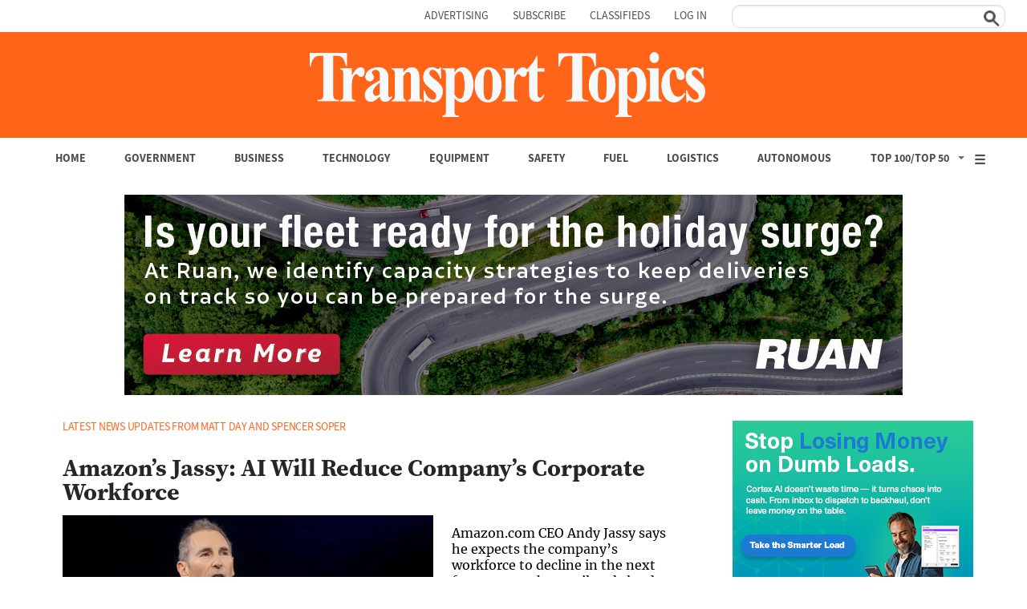

--- FILE ---
content_type: text/html; charset=utf-8
request_url: https://www.google.com/recaptcha/api2/aframe
body_size: 135
content:
<!DOCTYPE HTML><html><head><meta http-equiv="content-type" content="text/html; charset=UTF-8"></head><body><script nonce="Gx2wKp-sWu4WeCAevsTVog">/** Anti-fraud and anti-abuse applications only. See google.com/recaptcha */ try{var clients={'sodar':'https://pagead2.googlesyndication.com/pagead/sodar?'};window.addEventListener("message",function(a){try{if(a.source===window.parent){var b=JSON.parse(a.data);var c=clients[b['id']];if(c){var d=document.createElement('img');d.src=c+b['params']+'&rc='+(localStorage.getItem("rc::a")?sessionStorage.getItem("rc::b"):"");window.document.body.appendChild(d);sessionStorage.setItem("rc::e",parseInt(sessionStorage.getItem("rc::e")||0)+1);localStorage.setItem("rc::h",'1768815133680');}}}catch(b){}});window.parent.postMessage("_grecaptcha_ready", "*");}catch(b){}</script></body></html>

--- FILE ---
content_type: text/javascript;charset=utf-8
request_url: https://p1cluster.cxense.com/p1.js
body_size: 99
content:
cX.library.onP1('3aa3qr1i6tlhy3d6gq0bmmxm14');


--- FILE ---
content_type: application/javascript
request_url: https://vx.ttnews.com/api/v3/conversion/logAutoMicroConversion?tracking_id=%7Bkpdx%7DAAAAppXm2ebyawoKaUNockxzc2FwdRIQbWtreXV5MnJndHltMjk4eRoMRVhWSjAySkpZU1dDIiUxODA1MmdnMGI4LTAwMDAzNnVsajN2aHJ0N3BlOGxwY2F1amhjKiFzaG93UmVjb21tZW5kYXRpb25zWklRM0IyQjc5U1JMNThSEnYtbADwFzNuZ3F0cmUxZ2VaCzMuMTM1LjEuMTY5YgNkbWNonJe9ywZwB3gY&event_type=EXTERNAL_EVENT&event_group_id=init&custom_params=%7B%22source%22%3A%22CX%22%7D&cookie_consents=null&previous_user_segments=null&user_state=anon&browser_id=mkkyuy2rcz0h9g5h&page_title=Matt%20Day%20and%20Spencer%20Soper&url=https%3A%2F%2Fwww.ttnews.com%2Fauthors%2Fmatt-day-and-spencer-soper&page_view_id=mkkyuy2rgtym298y&content_type=article&callback=jsonp9013
body_size: -437
content:
jsonp9013({
  "code" : 0,
  "ts" : 1768815133
});

--- FILE ---
content_type: text/javascript;charset=utf-8
request_url: https://api.cxense.com/public/widget/data?json=%7B%22context%22%3A%7B%22referrer%22%3A%22%22%2C%22neighborRemovalKeys%22%3A%5B%22id%22%5D%2C%22neighbors%22%3A%5B%5D%2C%22categories%22%3A%7B%22testgroup%22%3A%2284%22%7D%2C%22parameters%22%3A%5B%7B%22key%22%3A%22userState%22%2C%22value%22%3A%22anon%22%7D%2C%7B%22key%22%3A%22testgroup%22%2C%22value%22%3A%2284%22%7D%5D%2C%22autoRefresh%22%3Afalse%2C%22url%22%3A%22https%3A%2F%2Fwww.ttnews.com%2Fauthors%2Fmatt-day-and-spencer-soper%22%2C%22browserTimezone%22%3A%220%22%7D%2C%22widgetId%22%3A%22bfba63b6bfe770bd9744f5a86caaca8b4026fc4b%22%2C%22user%22%3A%7B%22ids%22%3A%7B%22usi%22%3A%22mkkyuy2rcz0h9g5h%22%7D%7D%2C%22prnd%22%3A%22mkkyuy2rgtym298y%22%7D&media=javascript&sid=5863020160143282870&widgetId=bfba63b6bfe770bd9744f5a86caaca8b4026fc4b&experienceId=EXVJ02JJYSWC&experienceActionId=showRecommendationsZIQ3B2B79SRL58&trackingId=%7Bkpdx%7DAAAAppXm2ebyawoKaUNockxzc2FwdRIQbWtreXV5MnJndHltMjk4eRoMRVhWSjAySkpZU1dDIiUxODA1MmdnMGI4LTAwMDAzNnVsajN2aHJ0N3BlOGxwY2F1amhjKiFzaG93UmVjb21tZW5kYXRpb25zWklRM0IyQjc5U1JMNThSEnYtbADwFzNuZ3F0cmUxZ2VaCzMuMTM1LjEuMTY5YgNkbWNonJe9ywZwB3gY&resizeToContentSize=true&useSecureUrls=true&usi=mkkyuy2rcz0h9g5h&rnd=1953131336&prnd=mkkyuy2rgtym298y&tzo=0&experienceId=EXVJ02JJYSWC&callback=cXJsonpCB1
body_size: 5988
content:
/**/
cXJsonpCB1({"httpStatus":200,"response":{"items":[{"dominantimage":"https://www.ttnews.com/sites/default/files/styles/social_media_1200x630/public/2026-01/Texas-1200.jpg","dominantthumbnail":"https://content-thumbnail.cxpublic.com/content/dominantthumbnail/2bb7984fa2169eb121042c11d7617430e5a59563.jpg?696a9688","description":"The Department of Transportation has threatened to withhold federal highway funds from any state that didn't work to scrub licenses with discrepancies.","campaign":"1","testId":"1","id":"2bb7984fa2169eb121042c11d7617430e5a59563","placement":"1000","collection":"Collection 1","title":"Texas Cancels 6,400 CDLs for Immigrant Drivers - TT","click_url":"https://api.cxense.com/public/widget/click/[base64]","url":"https://www.ttnews.com/articles/texas-cancels-cdl-immigrant"},{"dominantimage":"https://www.ttnews.com/sites/default/files/styles/social_media_1200x630/public/2026-01/FedEx-Freight-Truck-1200.jpg","dominantthumbnail":"https://content-thumbnail.cxpublic.com/content/dominantthumbnail/3053a01e3d24e5c67ddd00762923ceab4f916d04.jpg?696a9380","description":"FedEx Corp. has filed to spin off its freight division into its own stand-alone business, the company announced Jan. 16. The separation is on schedule to be completed June 1.","campaign":"1","testId":"1","id":"3053a01e3d24e5c67ddd00762923ceab4f916d04","placement":"1000","collection":"Collection 1","title":"FedEx Files to Spin Off Freight Unit Into Stand-Alone Company - TT","click_url":"https://api.cxense.com/public/widget/click/[base64]","url":"https://www.ttnews.com/articles/fedex-freight-spinoff-filing"},{"dominantimage":"https://www.ttnews.com/sites/default/files/styles/social_media_1200x630/public/2026-01/Nearshoring-1200.jpg","dominantthumbnail":"https://content-thumbnail.cxpublic.com/content/dominantthumbnail/9ad7b5bb6112dffdf1fd003b3062b2311405be5c.jpg?696a8c4f","description":"Transportation companies such as C.H. Robinson and XPO have already added services and warehouse space to support customers in Mexico that are shipping or are planning to ship to the U.S.","campaign":"1","testId":"1","id":"9ad7b5bb6112dffdf1fd003b3062b2311405be5c","placement":"1000","collection":"Collection 1","title":"Trade Policy and Tariffs Fuel Nearshoring Momentum - TT","click_url":"https://api.cxense.com/public/widget/click/[base64]","url":"https://www.ttnews.com/articles/tariffs-policy-nearshoring"},{"dominantimage":"https://www.ttnews.com/sites/default/files/styles/social_media_1200x630/public/2026-01/Canada-liuor-bb-1200.jpg","dominantthumbnail":"https://content-thumbnail.cxpublic.com/content/dominantthumbnail/a6c0c04bfff2aeb0746b415cfab1de4434d28927.jpg?69666653","description":"Several Canadian provinces, including Ontario and Quebec, pulled U.S. wine and spirits from stores after President Donald Trump started a trade war last year.","campaign":"1","testId":"1","id":"a6c0c04bfff2aeb0746b415cfab1de4434d28927","placement":"1000","collection":"Collection 1","title":"Trump Pressures Canada to End Boycott of US Liquor - TT","click_url":"https://api.cxense.com/public/widget/click/[base64]","url":"https://www.ttnews.com/articles/trump-canada-boycott-liquor"},{"dominantimage":"https://www.ttnews.com/sites/default/files/styles/social_media_1200x630/public/2026-01/Daimler-Truck-1200.jpg","dominantthumbnail":"https://content-thumbnail.cxpublic.com/content/dominantthumbnail/6db988d7d6f287fc11abe756c827225cfa6fe42c.jpg?696a813b","description":"Weakness in Daimler Truck's key North American market was largely to blame for the decline, with sales slumping 26% to 142,000 vehicles.","campaign":"1","testId":"1","id":"6db988d7d6f287fc11abe756c827225cfa6fe42c","placement":"1000","collection":"Collection 1","title":"Sales at Daimler Truck Down 8% in 2025 Amid US Slump - TT","click_url":"https://api.cxense.com/public/widget/click/[base64]","url":"https://www.ttnews.com/articles/sales-daimler-truck-dip-2025"}],"template":"<div data-cx_81ta class=\"cx-text-module\">\n  <ol class=\"custom-list\">  <!--%\n  var items = data.response.items;\n  for (var i = 0; i < items.length; i++) {\n    var item = items[i];\n  %-->\n  <li><a tmp:id=\"{{cX.CCE.clickTracker(item)}}\" tmp:href=\"{{item.url}}\" tmp:class=\"cx-item cx-main\" tmp:target=\"_top\" tmp:title=\"{{item.title.replace(' - TT','')}}\">\n    <span class=\"trending-title\">{{item.title.replace(\" - TT\",\"\")}}</span>\n    </a></li>\n  <!--% } %-->\n  </ol></div>\n","style":"@import url('https://fonts.googleapis.com/css2?family=Roboto&display=swap');\n@import url(\"https://use.typekit.net/aal0bnl.css\");\n\n.cx-text-module[data-cx_81ta] {\n    --cx-background-color: #FFF;\n    --cx-text-color: #262626;\n    --cx-text-hover-color: #000;\n    --cx-font-size: 16px;\n    --cx-font-family: 'Roboto', arial, helvetica, sans-serif;\n    --cx-border-color: #DDD;\n   \n\n    display: flex;\n    flex-wrap: wrap;\n    justify-content: space-evenly;\n    background: var(--cx-background-color);\n   \n}\n\n.cx-text-module[data-cx_81ta] .cx-item {\n    width: 100%;\n    margin: 0;\n    text-align: left;\n    display: block;\n    text-decoration: none;\n}\n\n.cx-text-module[data-cx_81ta] .cx-item span {\n    font-family: source-serif-4,serif;\n    font-size: 16px;\n    font-weight:bold;\n    color: #262626;\n    margin: 2px 0px;\n    padding: 6px 0;\n}\n\n.cx-text-module[data-cx_81ta] .cx-item:hover h3 {\n    color: var(--cx-text-hover-color);\n}\n\n/* IE10+ */\n@media screen\\0 {\n    .cx-text-module[data-cx_81ta] {\n        display: flex;\n        flex-wrap: wrap;\n        justify-content: space-evenly;\n        background: #FFF;\n        padding: 8px;\n    }\n\n    .cx-text-module[data-cx_81ta] .cx-item {\n        display: block;\n        text-decoration: none;\n    }\n\n    .cx-text-module[data-cx_81ta] .cx-item span {\n        font-family: source-serif-4,serif;\n        font-size: 16px;\n        line-height: 1.125;\n        color: #262626;\n    }\n\n    .cx-text-module[data-cx_81ta] .cx-item:hover span {\n        color: #000;\n    }\n}\nol.custom-list {\n  list-style: none; /* Hide the default numbers */\n  counter-reset: custom-counter; /* Initialize a counter scope */\n  padding-left: 0; /* Remove default padding for better control */\n}\n\n.custom-list li {\n  counter-increment: custom-counter; /* Increment the counter for each list item */\n  position: relative; /* Create a positioning context for the number */\n  margin-bottom: 5px;\n  padding: 4px 8px 4px 2em; /* Add padding for content (2em for the number's space) */\n}\n\n.custom-list li::before {\n  content: counter(custom-counter); /* Insert the counter value */\n  /* --- Custom styles for the number --- */\n  background: #4d4e53;\n  border-radius: 50%; /* Make it a circle */\n  color: white;\n  width: 1.5em;\n  height: 1.5em;\n  text-align: center;\n  font-family: source-sans-3, sans-serif;\n  line-height: 1.5em; /* Center the number vertically */\n  font-weight: bold;\n  /* --- Positioning --- */\n  position: absolute;\n  left: 0; /* Position at the start of the li */\n  top: 50%;\n  transform: translateY(-50%); /* Vertically center the number in the li */\n}","head":"function replaceTextInSpans(className, textToFind, textToReplace) {\n  // Select all span elements with the specified class\n  const spans = document.querySelectorAll('span.' + className); //\n\n  // Iterate over the NodeList\n  spans.forEach(span => {\n    let originalText = span.textContent; // Get the current text content\n\n    // Replace all occurrences of textToFind with textToReplace\n    // replaceAll() works in modern browsers\n    let newText = originalText.replaceAll(textToFind, textToReplace);\n\n    // Update the element's text content\n    span.textContent = newText;\n  });\n}\nreplaceTextInSpans('trending-title', '- TT', '');","prnd":"mkkyuy2rgtym298y"}})

--- FILE ---
content_type: text/javascript;charset=utf-8
request_url: https://id.cxense.com/public/user/id?json=%7B%22identities%22%3A%5B%7B%22type%22%3A%22ckp%22%2C%22id%22%3A%22mkkyuy2rcz0h9g5h%22%7D%2C%7B%22type%22%3A%22lst%22%2C%22id%22%3A%223aa3qr1i6tlhy3d6gq0bmmxm14%22%7D%2C%7B%22type%22%3A%22cst%22%2C%22id%22%3A%223aa3qr1i6tlhy3d6gq0bmmxm14%22%7D%5D%7D&callback=cXJsonpCB2
body_size: -419
content:
/**/
cXJsonpCB2({"httpStatus":200,"response":{"userId":"cx:147182md8nhyl13c5x1wtwfsa4:2clowidqecdf9","newUser":false}})